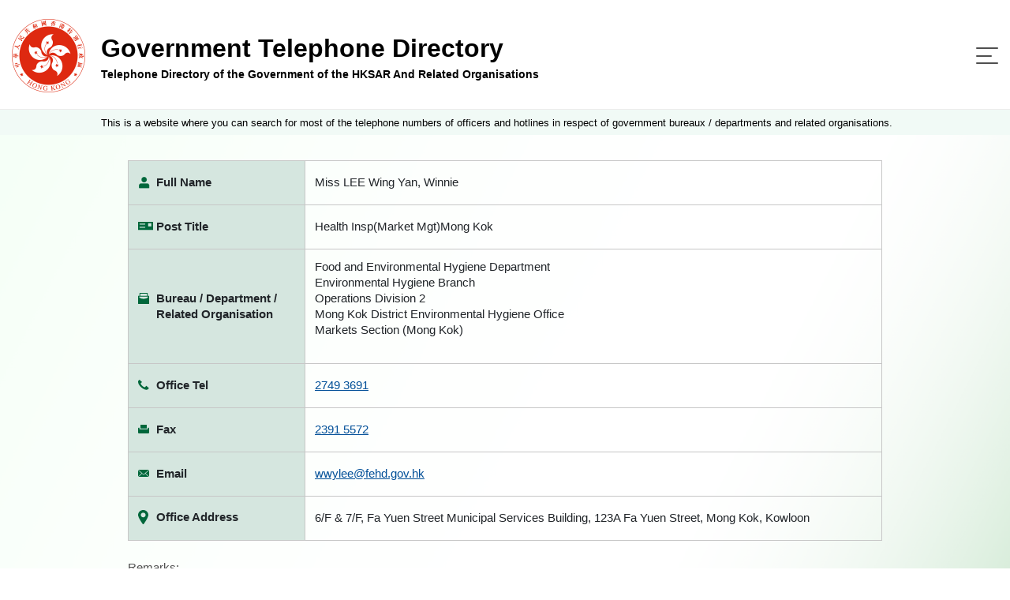

--- FILE ---
content_type: text/css
request_url: https://www.directory.gov.hk/assets/css/style.css
body_size: 8255
content:
html.fontsize-normal {
  font-size: 16px;
}
html.fontsize-larger {
  font-size: 19px;
}
html.fontsize-larger body main .content-container .container .fliter-block {
  max-width: 600px;
}
html.fontsize-larger body main .content-container .container .fulllist-block a.list-item,
html.fontsize-larger body main .content-container .container .fulllist-block .bootstrap-select .dropdown-toggle {
  max-width: 600px;
}
html.fontsize-larger body main .content-container .container .whole-list {
  max-width: 750px;
}
html.fontsize-larger body main .content-container .container .detail-block th {
  max-width: 350px;
}
html.fontsize-largest {
  font-size: 23px;
}
html.fontsize-largest body main .content-container .container .fliter-block {
  max-width: 750px;
}
html.fontsize-largest body main .content-container .container .fulllist-block a.list-item,
html.fontsize-largest body main .content-container .container .fulllist-block .bootstrap-select .dropdown-toggle {
  max-width: 750px;
}
html.fontsize-largest body main .content-container .container .whole-list {
  max-width: 900px;
}
html.fontsize-largest body main .content-container .container .detail-block th {
  max-width: 500px;
}
body {
  line-height: 1;
  color: #4f4f4f;
  font-family: Arial, sans-serif, "Apple Color Emoji", "Segoe UI Emoji", "Segoe UI Symbol", "Noto Color Emoji";
    
  -ms-word-wrap:break-word;
  word-wrap:break-word;  
}
/*
body *:focus {
  outline: none !important;  
  box-shadow: none;
}
*/
body select:focus {
  outline: none !important;  
  box-shadow: none;
}

body .fontsize-normal {
  font-size: 14px;
}
body .fontsize-larger {
  font-size: 20px;
}
body .fontsize-largest {
  font-size: 27px;
}
body .container {
  max-width: 1056px;
}
body img {
  max-width: 100%;
  height: auto;
}
body .sticky-wrapper {
  z-index: 10;
}
body .sticky-wrapper.is-sticky::before {
  content: "";
  display: inline-block;
  height: 100%;
}
body a {
  color: #024f98;
}
body .popover {
  border: none;
  box-shadow: 0 2px 5px rgba(0, 0, 0, 0.18);
}
body .popover .popover-body {
  padding: 16px 12px;
}
body header {
  padding-top: 24px;
  padding-bottom: 21px;
  background-color: #ffffff;
  border-bottom: 1px solid rgba(218, 218, 218, 0.5);
}
body header .container {
  max-width: 1440px;
}
body header .container .logo-title-block .image-block {
/*
  max-width: 93px;
  min-width: 93px;
  height: auto;
 */
  width:93px;
  height:93px;
  max-width: 93px;
  min-width: 93px;
}
body header .container .logo-title-block .image-block + * {
  padding-left: 20px;
  padding-right: 20px;
}
body header .container .title-block {
  width: 100%;
  color: #000000;
}
body header .container .title-block .title {
  font-size: 32px;
  font-weight: 700;
  line-height: 42px;
}
body header .container .title-block .title + * {
  margin-top: 4px;
}
body header .container .title-block .desc {
  font-size: 14px;
  font-weight: 700;
  line-height: 16px;
}
body header .container .navbar {
  padding: 0;
}
body header .container .navbar-light .navbar-toggler {
  border: none;
  padding: 0;
  border-radius: 0;
}
body header .container .navbar-light .navbar-toggler .navbar-toggler-icon {
  display: flex;
  flex-direction: column;
  align-items: flex-start;
  width: 28px;
  height: 21px;
  background: none;
  justify-content: space-between;
}
body header .container .navbar-light .navbar-toggler .navbar-toggler-icon .line {
  display: block;
  background-color: #4f4f4f;
  height: 2px;
  width: 100%;
  border-radius: 2px;
}
body header .container .navbar-light .navbar-toggler .navbar-toggler-icon .line:nth-of-type(2) {
  width: 70%;
}
body header .container .navbar-light .navbar-toggler .navbar-toggler-icon::before,
body header .container .navbar-light .navbar-toggler .navbar-toggler-icon::after {
  content: "";
  display: none;
  width: 100%;
  height: 2px;
  border-radius: 1px;
  background-color: transparent;
}
body header .container .navbar-light a {
  color: #00673b;
}
body header .container .navbar-light a:focus,
body header .container .navbar-light a:hover {
  color: #00673b;
}
body header .container .navbar-light .navbar-nav .nav-link {
  padding: 0;
  font-size: 17px;
  color: #00673b;
}
body header .container .navbar-light .navbar-nav .nav-link:focus,
body header .container .navbar-light .navbar-nav .nav-link:hover {
  color: #00673b;
}
body header .container .menu-block {
  align-items: flex-end;
}
body header .container .menu-block .list-inline {
  padding: 0 16px;
}
body header .container .menu-block .list-inline .list-inline-item:not(:last-child) {
  margin-right: 10px;
}
body header .container .menu-block .navbar-toggler {
  position: absolute;
  top: 25px;
  margin-top: 10px;
  right: 25px;
}
body header .container .menu-block .navbar-toggler .navbar-toggler-icon {
  width: 20px;
  height: 20px;
  border: none;
  display: block;
}
body header .container .menu-block .navbar-toggler .navbar-toggler-icon::after,
body header .container .menu-block .navbar-toggler .navbar-toggler-icon::before {
  display: block;
  width: 26px;
  border-radius: 0;
  background-color: #4f4f4f;
  margin-right: 0;
  margin-top: -2px;
}
body header .container .menu-block .navbar-toggler .navbar-toggler-icon:before {
  transform: rotate(45deg);
}
body header .container .menu-block .navbar-toggler .navbar-toggler-icon:after {
  transform: rotate(-45deg);
}
body header .container .main-menu-block .navbar-nav .nav-link {
  padding: 0 16px;
}
body header .container .main-menu-block .navbar-nav .nav-link .image-block {
  min-height: 45px;
  display: inline-flex;
  justify-content: center;
}
body header .container .main-menu-block .navbar-nav .nav-link .image-block + * {
  margin-top: 7px;
}
body header .container .main-menu-block .navbar-nav .nav-link .image-block.full-list img {
  align-self: center;
  width: 34px;
  height: 35px;
}
body header .container .main-menu-block .navbar-nav .nav-link .image-block.enquiry img {
  align-self: center;
  width: 44px;
  height: 29px;
}
body header .container .language-switch-block {
  align-self: flex-end;
  font-size: 20px;
  font-weight: 700;
}
body header .container .language-switch-block a {
  display: block;
}
body header .container .language-switch-block a:hover {
  text-decoration: none;
}
body header .container .change-fontsize-block {
  font-size: 16px;
  line-height: 16px;
  align-self: flex-end;
}
body header .container .change-fontsize-block .list-inline {
  padding-right: 0;
}
body header .container .change-fontsize-block a {
  text-transform: uppercase;
}
body header .container .change-fontsize-block a.active,
body header .container .change-fontsize-block a:hover {
  color: #ff5714;
}
body main {
  min-height: calc(100vh - 179px);
}
body main .notice-block {
  padding-top: 10px;
  padding-bottom: 8px;
  background-color: #f1faf6;
}
body main .notice-block .container {
  max-width: 1440px;
  padding-left: 128px;
  color: #000000;
  font-size: 0.813rem;
  line-height: 0.875rem;
}
body main select::-ms-expand {
  display: none;
}
body main select {
  border: none;
  background-color: transparent;
  padding: 12px 32px;
  border-radius: 11px;
  width: 100%;
  color: #212529;
  -webkit-appearance: none;
  -moz-appearance: none;
  -ms-appearance: none;
  -o-appearance: none;
  appearance: none;
  background: transparent url("../img/icon-arrow-down-777777.svg") no-repeat 95% center;
}
body main .bootstrap-select .dropdown-toggle {
  color: #212529;
  background-color: transparent;
  border: none;
  padding: 12px 32px;
  border-radius: 11px;
}
body main .bootstrap-select .dropdown-toggle::after {
  border: none;
  margin-left: 10px;
  vertical-align: top;
  width: 9px;
  height: 5px;
  background: transparent url("../img/icon-arrow-down-777777.svg") no-repeat center center;
}
body main .bootstrap-select .dropdown-toggle:focus,
body main .bootstrap-select > select.mobile-device:focus + .dropdown-toggle {
  outline: none !important;
  box-shadow: none;
}
body main .bootstrap-select .dropdown-toggle:not(:disabled):not(.disabled).active,
body main .bootstrap-select .dropdown-toggle:not(:disabled):not(.disabled):active,
body main .bootstrap-select.show > .btn-light.dropdown-toggle {
  background-color: transparent;
  border-color: #d3d9df;
}
body main .bootstrap-select > .dropdown-toggle.bs-placeholder,
body main .bootstrap-select > .dropdown-toggle.bs-placeholder:active,
body main .bootstrap-select > .dropdown-toggle.bs-placeholder:focus,
body main .bootstrap-select > .dropdown-toggle.bs-placeholder:hover {
  color: #4f4f4f;
}
body main .bootstrap-select .dropdown-menu {
  border-radius: 8px;
  box-shadow: 0 2px 4px rgba(0, 0, 0, 0.09);
  background-color: #ffffff;
  border: none;
  padding: 0;
  color: #212529;
  overflow: hidden;
}
body main .bootstrap-select .dropdown-menu .inner {
  overflow-y: auto;
}
body main .bootstrap-select .dropdown-menu .dropdown-item {
  padding: 22px 16px;
  color: #000000;
  font-size: 0.875rem;
  line-height: 1rem;
  display: block;
  width: 100%;
  clear: both;
}
body main .bootstrap-select .dropdown-menu .dropdown-item.active,
body main .bootstrap-select .dropdown-menu .dropdown-item:active,
body main .bootstrap-select .dropdown-menu .dropdown-item:focus,
body main .bootstrap-select .dropdown-menu .dropdown-item:hover {
  background-color: rgba(0, 103, 59, 0.16);
}
body main .bootstrap-select .dropdown-menu li {
  position: relative;
}
body main .bootstrap-select .dropdown-menu li a {
  height: 100%;
}
body main .bootstrap-select .dropdown-menu li + li:before {
  content: "";
  display: block;
  position: absolute;
  width: 100%;
  height: 1px;
  background-color: #ededed;
}
body main .bootstrap-select .dropdown-menu[x-placement="bottom-start"] {
  margin-top: -12px;
}
body main .bootstrap-select .dropdown-menu[x-placement="top-start"] {
  margin-bottom: -12px;
}
body main .bootstrap-select .dropdown-menu ::-webkit-scrollbar {
  width: 5px;
  height: 1px;
  background-color: transparent;
}
body main .bootstrap-select .dropdown-menu ::-webkit-scrollbar-track {
  border-radius: 30px;
  background-color: #ededed;
  margin-top: 11px;
  margin-bottom: 11px;
}
body main .bootstrap-select .dropdown-menu ::-webkit-scrollbar-track-piece:start {
  background: transparent;
}
body main .bootstrap-select .dropdown-menu ::-webkit-scrollbar-track-piece:end {
  background: transparent;
}
body main .bootstrap-select .dropdown-menu ::-webkit-scrollbar-thumb {
  border-radius: 30px;
  scroll-padding-top: 10px;
  scroll-padding-bottom: 10px;
  background-color: #777777;
  height: 1px;
}
body main .bootstrap-select.show .dropdown-toggle::after {
  background-image: url("../img/icon-arrow-down-ff5714.svg");
}
body main .btn.btn-style-1,
body main .btn.btn-style-2,
body main .btn.btn-style-3,
body main .btn.btn-style-4,
body main .btn.btn-style-5 {
  min-width: 104px;
  padding: 6px 15px;
  border-radius: 25px;
  color: #ffffff;
  font-size: 0.875rem;
  font-weight: 700;
  line-height: 1.715em;
  display: inline-flex;
  justify-content: center;
  align-items: center;
}
body main .btn.btn-style-1::before,
body main .btn.btn-style-2::before,
body main .btn.btn-style-3::before,
body main .btn.btn-style-4::before,
body main .btn.btn-style-5::before {
  content: "";
  display: block;
  width: 15px;
  height: 15px;
  margin-right: 10px;
  background-position-x: center;
  background-position-y: center;
  background-repeat: no-repeat;
  background-color: transparent;
}
body main .btn.btn-style-1 + .btn,
body main .btn.btn-style-2 + .btn,
body main .btn.btn-style-3 + .btn,
body main .btn.btn-style-4 + .btn,
body main .btn.btn-style-5 + .btn {
  margin-left: 12px;
}
body main .btn.btn-style-1:hover,
body main .btn.btn-style-2:hover,
body main .btn.btn-style-3:hover,
body main .btn.btn-style-4:hover,
body main .btn.btn-style-5:hover {
  -webkit-animation-duration: 0.6s;
  animation-duration: 0.6s;
}
body main .btn.btn-style-1:hover::before,
body main .btn.btn-style-2:hover::before,
body main .btn.btn-style-3:hover::before,
body main .btn.btn-style-4:hover::before,
body main .btn.btn-style-5:hover::before {
  -webkit-animation-duration: 0.6s;
  animation-duration: 0.6s;
}
body main .btn.btn-style-1.no-icon:before,
body main .btn.btn-style-2.no-icon:before,
body main .btn.btn-style-3.no-icon:before,
body main .btn.btn-style-4.no-icon:before,
body main .btn.btn-style-5.no-icon:before {
  content: none;
  background-image: none;
}
body main .btn.btn-style-1 {
  background-color: #ff5714;
  border-color: #ff5714;
}
body main .btn.btn-style-1::before {
  background-image: url(../img/icon-btn-submit-ffffff.svg);
}
body main .btn.btn-style-1:hover {
  -webkit-animation-name: buttonHover1;
  animation-name: buttonHover1;
}
body main .btn.btn-style-1:hover::before {
  -webkit-animation-name: buttonIconHover1;
  animation-name: buttonIconHover1;
}
body main .btn.btn-style-2 {
  background-color: #777777;
  border-color: #777777;
}
body main .btn.btn-style-2::before {
  background-image: url(../img/icon-btn-reset-ffffff.svg);
}
body main .btn.btn-style-2:hover {
  -webkit-animation-name: buttonHover2;
  animation-name: buttonHover2;
}
body main .btn.btn-style-2:hover::before {
  -webkit-animation-name: buttonIconHover2;
  animation-name: buttonIconHover2;
}
body main .btn.btn-style-3 {
  background-color: #777777;
  border-color: #777777;
}
body main .btn.btn-style-3::before {
  background-image: url(../img/icon-btn-more-ffffff.svg);
}
body main .btn.btn-style-3:hover {
  -webkit-animation-name: buttonHover2;
  animation-name: buttonHover2;
}
body main .btn.btn-style-3:hover::before {
  -webkit-animation-name: buttonIconHover3;
  animation-name: buttonIconHover3;
}
body main .btn.btn-style-4 {
  background-color: #20293c;
  border-color: #20293c;
}
body main .btn.btn-style-4::before {
  background-image: url(../img/icon-btn-back-ffffff.svg);
}
body main .btn.btn-style-4:hover {
  -webkit-animation-name: buttonHover2;
  animation-name: buttonHover2;
}
body main .btn.btn-style-4:hover::before {
  -webkit-animation-name: buttonIconHover4;
  animation-name: buttonIconHover4;
}
body main .btn.btn-style-5 {
  background-color: #777777;
  border-color: #777777;
}
body main .btn.btn-style-5::before {
  transform: rotate(-90deg);
  background-image: url(../img/icon-btn-back-ffffff.svg);
}
body main .btn.btn-style-5:hover {
  -webkit-animation-name: buttonHover2;
  animation-name: buttonHover2;
}
body main .btn.btn-style-5:hover::before {
  -webkit-animation-name: buttonIconHover4;
  animation-name: buttonIconHover4;
}
body main a.icon {
  display: inline-flex;
  color: #000000;
  font-size: 0.938rem;
  line-height: 1.6em;
}
body main a.icon:before,
body main a.icon:after {
  content: "";
  width: 20px;
  height: 20px;
  display: none;
  background-position-x: center;
  background-position-y: center;
  background-size: contain;
  background-repeat: no-repeat;
  background-color: transparent;
}
body main a.icon:before {
  margin-right: 8px;
}
body main a.icon:after {
  margin-left: 8px;
}
body main a.icon.icon-prefix:before {
  display: block;
}
body main a.icon.icon-prefix.icon-circle-arrow-next:before {
  background-image: url(../img/icon-circle-arrow-next.svg);
}
body main a.icon.icon-suffix:after {
  display: block;
}
body main a.icon.icon-suffix.icon-circle-arrow-next:after {
  background-image: url(../img/icon-circle-arrow-next.svg);
}
body main a.icon:hover {
  text-decoration: none;
}
body main .warrning {
  font-style: italic;
  color: #ff5714;
}
body main .form-block {
  padding-top: 18px;
  padding-bottom: 12px;
}
body main .form-block.searched {
  margin-bottom: 23px;
  padding-bottom: 23px;
  border-bottom: 1px solid #b8b8b8;
}
body main .form-block.advance .filter-option-inner {
  min-width: 80px;
}
body main .form-block .abbreviations {
  margin-top: -28px;
  margin-bottom: 28px;
  margin-left: 27px;
}
body main .form-block .autocomplete {
  background-color: white;
  width: 100%;
  margin-top: -32px;
  height: 200px;
  overflow: scroll;
  display: none;
  position: absolute;
  z-index: 2;
  padding: 0;
  list-style: none;
  border-radius: 11px;
  box-shadow: 0 2px 4px rgba(0, 0, 0, 0.09);
}
body main .form-block .autocomplete:focus {
  outline: none;
  appearance: none;
}
body main .form-block .autocomplete::-webkit-scrollbar {
  width: 5px;
  height: 1px;
  background-color: transparent;
}
body main .form-block .autocomplete::-webkit-scrollbar-track {
  border-radius: 30px;
  background-color: #ededed;
  margin-top: 11px;
  margin-bottom: 11px;
}
body main .form-block .autocomplete::-webkit-scrollbar-track-piece:start {
  background: transparent;
}
body main .form-block .autocomplete::-webkit-scrollbar-track-piece:end {
  background: transparent;
}
body main .form-block .autocomplete::-webkit-scrollbar-thumb {
  border-radius: 30px;
  scroll-padding-top: 10px;
  scroll-padding-bottom: 10px;
  background-color: #777777;
  height: 1px;
}
body main .form-block .autocomplete.show,
body main .form-block .autocomplete:hover {
  display: block;
}
body main .form-block .autocomplete li {
  padding: 22px 16px;
  font-size: 0.875rem;
}
body main .form-block .autocomplete li:hover {
  cursor: pointer;
  background-color: #d5e6df;
}
body main .form-block fieldset.form-group {
  margin-bottom: 32px;
  border-radius: 12px;
  border: 1px solid #dadada;
  min-inline-size: min-content;
  margin-inline-start: 1px;
  margin-inline-end: 1px;
  padding: 0;
  background-color: #ffffff;
}
body main .form-block fieldset.form-group legend {
  padding-inline-start: 4px;
  padding-inline-end: 4px;
  margin-bottom: 1px;
  width: auto;
  font-size: 1rem;
  margin-left: 27px;
  margin-right: 27px;
  z-index: 1;
}
body main .form-block fieldset.form-group legend label {
  margin-bottom: 0;
  color: #4f4f4f;
  line-height: 1.5em;
}
body main .form-block fieldset.form-group legend.icon {
  position: relative;
}
body main .form-block fieldset.form-group legend.icon label {
  margin-left: 28px;
}
body main .form-block fieldset.form-group legend.icon:before {
  position: absolute;
  top: 0;
  left: 4px;
  content: "";
  min-width: 20px;
  height: 14px;
  display: block;
  background-position-x: left;
  background-position-y: center;
  background-size: auto;
  background-repeat: no-repeat;
  background-color: transparent;
  transform: translateY(25%);
}
body main .form-block fieldset.form-group legend.icon.icon-bureau:before {
  background-image: url(../img/icon-bureau-4f4f4f.svg);
}
body main .form-block fieldset.form-group legend.icon.icon-people:before {
  background-image: url(../img/icon-people-4f4f4f.svg);
}
body main .form-block fieldset.form-group legend.icon.icon-surname:before {
  background-image: url(../img/icon-surname-4f4f4f.svg);
}
body main .form-block fieldset.form-group legend.icon.icon-given-name:before {
  background-image: url(../img/icon-given-name-4f4f4f.svg);
}
body main .form-block fieldset.form-group legend.icon.icon-nature:before {
  background-image: url(../img/icon-post-title-4f4f4f.svg);
}
body main .form-block fieldset.form-group legend.icon.icon-title:before {
  background-image: url(../img/icon-title-4f4f4f.svg);
}
body main .form-block fieldset.form-group legend.icon.icon-post-title:before {
  background-image: url(../img/icon-post-title-4f4f4f.svg);
}
body main .form-block fieldset.form-group legend.icon.icon-tel:before {
  background-image: url(../img/icon-tel-4f4f4f.svg);
}
body main .form-block fieldset.form-group legend.icon.icon-fax:before {
  background-image: url(../img/icon-fax-4f4f4f.svg);
}
body main .form-block fieldset.form-group legend.icon.icon-email:before {
  background-image: url(../img/icon-email-4f4f4f.svg);
}
body main .form-block fieldset.form-group legend.icon.icon-setting:before {
  background-image: url(../img/icon-setting-4f4f4f.svg);
}
body main .form-block fieldset.form-group legend + * {
  margin-top: -11px;
  border-radius: 12px;
  color: #4f4f4f;
}
body main .form-block fieldset.form-group .form-control {
  padding: 12px 32px;
  border: none;
  height: auto;
}
body main .form-block fieldset.form-group .form-control:focus {
  box-shadow: none;
  z-index: 0;
}
body main .form-block fieldset.form-group .bootstrap-select:not([class*="col-"]):not([class*="form-control"]):not(.input-group-btn) {
  width: 100%;
}
body main .form-block fieldset.form-group.focus {
  border-color: #ff5714;
}
body main .form-block fieldset.form-group.focus legend label {
  color: #ff5714;
}
body main .form-block fieldset.form-group.focus legend.icon.icon-bureau:before {
  background-image: url(../img/icon-bureau-ff5714.svg);
}
body main .form-block fieldset.form-group.focus legend.icon.icon-nature:before {
  background-image: url(../img/icon-post-title-ff5714.svg);
}
body main .form-block fieldset.form-group.focus legend.icon.icon-people:before {
  background-image: url(../img/icon-people-ff5714.svg);
}
body main .form-block fieldset.form-group.focus legend.icon.icon-surname:before {
  background-image: url(../img/icon-surname-ff5714.svg);
}
body main .form-block fieldset.form-group.focus legend.icon.icon-given-name:before {
  background-image: url(../img/icon-given-name-ff5714.svg);
}
body main .form-block fieldset.form-group.focus legend.icon.icon-title:before {
  background-image: url(../img/icon-title-ff5714.svg);
}
body main .form-block fieldset.form-group.focus legend.icon.icon-post-title:before {
  background-image: url(../img/icon-post-title-ff5714.svg);
}
body main .form-block fieldset.form-group.focus legend.icon.icon-tel:before {
  background-image: url(../img/icon-tel-ff5714.svg);
}
body main .form-block fieldset.form-group.focus legend.icon.icon-fax:before {
  background-image: url(../img/icon-fax-ff5714.svg);
}
body main .form-block fieldset.form-group.focus legend.icon.icon-email:before {
  background-image: url(../img/icon-email-ff5714.svg);
}
body main .form-block fieldset.form-group.focus legend.icon.icon-setting:before {
  background-image: url(../img/icon-setting-ff5714.svg);
}
body main .form-block fieldset.form-group.focus .input-group .input-group-prepend {
  border-right-color: #ff5714;
}
body main .form-block fieldset.form-group .input-group .input-group-prepend {
  border-right: 1px solid #dadada;
  margin-right: 0;
  color: #4f4f4f;
}
body main .form-block fieldset.form-group .input-group .input-group-prepend > .bootstrap-select {
  width: 170px;
}
body main .form-block fieldset.form-group .input-group .input-group-prepend > .bootstrap-select > .dropdown-menu {
  min-width: auto;
  width: calc(100% - 20px);
  margin-left: 10px;
}
body main .form-block fieldset.form-group .input-group .input-group-prepend > .bootstrap-select > .dropdown-menu[x-placement="bottom-start"] {
  margin-top: -40px;
}
body main .form-block fieldset.form-group .input-group .input-group-prepend > .bootstrap-select > .dropdown-menu[x-placement="top-start"] {
  margin-bottom: -40px;
}
body main .form-block fieldset.form-group .input-group .input-group-prepend + * {
  border-top-right-radius: 12px;
  border-bottom-right-radius: 12px;
}
body main .form-block .warrning {
  margin-top: -20px;
}
body main .certifications.index {
  align-items: center;
  flex-wrap: wrap;
}
@media (min-width: 767px) {
  body main .certifications.index {
    width: 80%;
  }
}
@media (min-width: 1000px) {
  body main .certifications.index {
    width: 100%;
    flex-wrap: nowrap;
  }
}
body main .certifications.index a {
  width: 100%;
  flex: 1 1 27%;
  display: flex;
  margin-left: 10px;
  margin-top: 10px;
  max-height: 70px;
}
body main .certifications.index a:nth-of-type(3n + 1) {
  margin-left: 0;
}
body main .certifications.index a:nth-of-type(-n + 3) {
  margin-top: 0;
}
@media (min-width: 1000px) {
  body main .certifications.index a {
    margin-top: 0;
    flex: 1 1 auto;
  }
  body main .certifications.index a:not(:first-child) {
    margin-left: 20px;
  }
}
body main .certifications.index a img {
  margin: auto;
  width: 100%;
  max-width: 100px;
}
@media (min-width: 1000px) {
  body main .certifications.index a img {
    width: auto;
    max-width: 140px;
  }
}
body main .certifications {
  margin-top: 20px;
}
body main .certifications a:not(:first-child) {
  margin-left: 20px;
}
body main .certifications-swiper {
  margin-top: 20px;
  z-index: 0;
  -webkit-transform: translate3d(0, 0, -1px);
}
body main .table-container {
  width: 100%;
  max-width: 100%;
}
@media (min-width: 1400px) {
  body main .full-list-title-container {
    min-width: 1150px;
  }
}
body main .last-updated-block p {
  margin: 0.5rem 0;
}
body main .breadcumbs {
  list-style-type: none;
  padding: 0; 
}

body main .breadcumbs li:nth-child(n+2){
  text-indent: -16px; 
  margin-left: 16px;
}

body main .breadcumbs li a {
  text-decoration: none;
  color: black;
}
body main .breadcumbs li a:hover {
  text-decoration: underline;
  color: #00673b;
}
body main .breadcumbs li::before {
  content: '';   
  background-image: url(../img/icon-breadcrumb.svg);
  background-size: contain;
  min-width: 12px;
  min-height: 12px;
  margin-right: 4px;
  
  display: inline-block;
  background-repeat: no-repeat;
}
body main .breadcumbs li:nth-child(1):before {
  content: none;
}
body main .breadcumbs li:nth-child(2) {
  padding-left: 1rem;
}
body main .breadcumbs li:nth-child(3) {
  padding-left: 2rem;
}
body main .breadcumbs li:nth-child(4) {
  padding-left: 3rem;
}
body main .breadcumbs li:nth-child(5) {
  padding-left: 4rem;
}
body main .breadcumbs li:nth-child(6) {
  padding-left: 5rem;
}
body main .breadcumbs li:nth-child(7) {
  padding-left: 6rem;
}
body main .breadcumbs li:nth-child(8) {
  padding-left: 7rem;
}
body main .breadcumbs li:last-child {
  color: #00673b;
  font-weight: 700;
  pointer-events: none;
}
body main .detail-office-table {
  background-color: white;
  margin-bottom: 2rem;
  margin-top: 1rem;
}
body main .detail-office-table td a {
  text-decoration: underline;
  color: #024f98;
}
body main .detail-office-table .table-image {
  min-width: 23px;
  min-height: 21px;
}
body main .detail-office-table .expand-hidden-info {
  display: none;
}
body main .detail-office-table td {
  padding: 15px;
  border: 1px solid #f8e6df;
}
body main .detail-office-table td:first-of-type {
  width: 25%;
  margin-left: 0;
  font-weight: 700;
  background-color: #d5e6df;
}
body main .detail-office-table td img {
  vertical-align: revert;
  margin-right: 6px;
}
body main .content-container {
  background: transparent url("../img/bg-content.png") repeat-y center top;
  background-size: cover;
  min-height: calc(100vh - 215px);
}
body main .content-container .container {
  max-width: 1056px;
  padding-top: 32px;
  padding-bottom: 50px;
  font-size: 0.9375rem;
  line-height: 1.286rem;
}
body main .content-container .container .page-title {
  color: #00673b;
  font-weight: 700;
}
body main .content-container .container .page-title.advance {
  line-height: 1.2rem;
  margin-bottom: 0;
}
body main .content-container .container .page-title .small-text {
  font-size: 0.8rem;
  font-weight: 500;
}
body main .content-container .container .button-block {
  margin: 40px 0;
}
body main .content-container .container .button-block a {
  text-decoration: none;
}
body main .content-container .container .button-block a:hover {
  text-decoration: none;
}
body main .content-container .container .button-block a + .btn {
  margin-left: 12px;
}
body main .content-container .container .fliter-block .button-block {
  margin: 0;
}
body main .content-container .container.notice {
  font-size: 1rem;
  line-height: 1.6rem;
}
body main .content-container .container.notice .content-block h5 {
  margin-top: 1rem;
  color: #00673b;
  font-size: 1rem;
  font-weight: 700;
}
body main .content-container .container.notice .content-block ul {
  list-style: none;
}
body main .content-container .container.notice .content-block li {
  font-style: italic;
}
body main .content-container .container.notice .content-block .tips,
body main .content-container .container.notice .content-block .example {
  list-style: decimal;
}
body main .content-container .container.notice .content-block .no-indent {
  padding-left: 0;
}
body main .content-container .container.notice .content-block p + ul {
  margin-top: -0.7rem;
}
body main .content-container .container.notice .example {
  font-style: italic;
}
body main .content-container .container.notice .example p {
  margin-bottom: 0.4rem;
}
body main .content-container .container.notice .example p:last-of-type {
  margin-bottom: 1rem;
}
body main .content-container .container.notice .page-title-block:not(:nth-child(1)) {
  margin-top: 2rem;
}
body main .content-container .container.notice .copyright {
  list-style: decimal;
}
body main .content-container .container.notice .copyright li {
  /*margin-bottom: 0.5rem;*/
	margin-top: 1rem;
}
body main .content-container .container.notice .copyright ul {
  list-style: lower-alpha; 
  margin-top: 1rem;
}
body main .content-container .container.notice .copyright ul li {
  /*margin-bottom: 0;*/
    
}
body main .content-container .container.notice .copyright ul ul {
  list-style: lower-roman;  
}
body main .content-container .container.notice .toc {
  margin: 1rem 0 2rem 1rem;
}
@media (max-width: 767px) {
  body main .content-container .container.notice .table {
    margin: 2rem 0;
  }
}
body main .content-container .container.notice .table th {
  background-color: #d5e6df;
  border: 1px solid #c7c7c7;
}
@media (max-width: 767px) {
  body main .content-container .container.notice .table th {
    padding: 0.3rem;
    width: auto;
  }
  body main .content-container .container.notice .table th div {
    width: max-content;
  }
}
body main .content-container .container.notice .table td {
  font-size: 0.9rem;
  padding: 0.5rem;
  border: 1px solid #c7c7c7;
}
body main .content-container .container.notice .col-lg-6,
body main .content-container .container.notice .col-12 {
  position: initial;
}
body main .content-container .container.notice .detail-table {
  margin-top: 0;
  width: auto;
  max-width: 80%;
}
body main .content-container .container.notice .detail-table tr td:first-of-type {
  background-color: #d5e6df;
  font-weight: 700;
  width: 200px;
}
@media (max-width: 991px) {
  body main .content-container .container.notice .detail-table {
    width: 100%;
    max-width: none;
  }
  body main .content-container .container.notice .detail-table tr {
    width: 100%;
  }
  body main .content-container .container.notice .detail-table th {
    padding: 0.5rem;
  }
  body main .content-container .container.notice .detail-table th label {
    margin-bottom: 0;
  }
}
body main .content-container .container.notice .abbreviations-table-container {
  display: flex;
  flex-wrap: wrap;
}
@media (max-width: 991px) {
  body main .content-container .container.notice .abbreviations-table-container {
    margin: 1rem 0;
  }
}
@media (min-width: 1400px) {
  body main .content-container .container.notice .abbreviations-table-container .table.abbreviations-table {
    max-width: none;
  }
}
@media (max-width: 991px) {
  body main .content-container .container.notice .abbreviations-table-container .table.abbreviations-table {
    margin: 0;
  }
}
body main .content-container .container.notice .abbreviations-table-container .table.abbreviations-table .short {
  width: 120px;
  background-color: #d5e6df;
  font-weight: 700;
}
body main .content-container .container.notice .abbreviations-table-container .table.abbreviations-table td {
  padding: 0.5rem;
  font-size: 0.9rem;
}
body main .content-container .container.notice .abbreviations-table-container .table.abbreviations-table.title {
  margin: 0;
}
body main .content-container .container.notice .abbreviations-table-container .table.abbreviations-table.title tr {
  display: flex;
  margin-bottom: -1px;
  margin-left: 15px;
}
@media (max-width: 991px) {
  body main .content-container .container.notice .abbreviations-table-container .table.abbreviations-table.title tr {
    margin: 0;
    flex-direction: column;
  }
}
body main .content-container .container.notice .abbreviations-table-container .table.abbreviations-table.title td {
  margin-left: -1px;
  background-color: #d5e6df;
  font-weight: 700;
  flex: 1;
  max-width: 350px;
}
@media (max-width: 991px) {
  body main .content-container .container.notice .abbreviations-table-container .table.abbreviations-table.title td {
    margin-left: 0;
    margin-bottom: -1px;
    max-width: none;
  }
}
body main .content-container .container.notice .abbreviations-table-container .table.abbreviations-table.title .pos {
  max-width: none;
  font-weight: 500;
}
body main .content-container .container.notice .abbreviations-table-container .table.abbreviations-table.title .empty {
  background-color: transparent;
  border: none;
  max-width: none;
}
body main .content-container .container.notice .abbreviations-table-container .table.abbreviations-table.title .dept,
body main .content-container .container.notice .abbreviations-table-container .table.abbreviations-table.title .category {
  color: #00673b;
  background-color: transparent;
  border: none;
  padding: 0;
  max-width: none;
  margin-top: 0.5rem;
  margin-bottom: 0.5rem;
}
body main .content-container .container.notice .abbreviations-table-container .table.abbreviations-table.title .category {
  margin-left: -15px;
}
@media (max-width: 991px) {
  body main .content-container .container.notice .abbreviations-table-container .table.abbreviations-table.title .category {
    margin: 0;
    padding-top: 0.5rem;
  }
}
body main .content-container .container.notice .abbreviations-table-container .table.abbreviations-table.title .dept {
  margin-left: -7px;
}
@media (max-width: 991px) {
  body main .content-container .container.notice .abbreviations-table-container .table.abbreviations-table.title .dept {
    margin: 0;
    padding-top: 0.5rem;
  }
}
body main .content-container .container.notice .abbreviations-table-container .table.abbreviations-table.title .pos {
  background-color: transparent;
}
body main .content-container .container.notice .abbreviations-table-container.ie-table-general {
  display: block !important;
}
@media (min-width: 992px) {
  body main .content-container .container.notice .abbreviations-table-container.ie-table-general {
    display: flex !important;
  }
}
body main .content-container .container.notice .abbreviations-table-container .abbreviations-table.ie-table-title tr {
  display: table-row !important;
}
body main .content-container .container.notice .abbreviations-table-container .abbreviations-table.ie-table-title .dept {
  padding-top: 10px !important;
  padding-bottom: 5px !important;
}
body main .content-container .container .page-title-block .image-block {
  padding-right: 16px;
}
body main .content-container .container .fliter-block {
  max-width: 540px;
}
body main .content-container .container .fliter-block .page-title-block + * {
  margin-top: 18px;
}
body main .content-container .container .fliter-block .hints {
  display: flex;
  align-items: center;
  margin-top: -18px;
  margin-bottom: 26px;
  color: #777777;
}
body main .content-container .container .fliter-block .hints::before {
  content: "";
  display: block;
  min-width: 14px;
  min-height: 14px;
  margin-right: 12px;
  background: transparent url("../img/icon-info-777.svg") no-repeat center center;
}
body main .content-container .container .fliter-block + * {
  margin-top: 12px;
}
body main .content-container .container .result-block {
  max-width: 540px;
}
body main .content-container .container .result-block .header a:focus {
  outline: none;
}
body main .content-container .container .result-block .page-title-block + * {
  margin-top: 18px;
}
body main .content-container .container .important-notice-block {
  padding-top: 23px;
  color: #4f4f4f;
}
body main .content-container .container .important-notice-block a {
  text-decoration: underline;
}
body main .content-container .container .important-notice-block .block-title {
  text-decoration: underline;
}
body main .content-container .container .important-notice-block .block-title + * {
  margin-top: 1rem;
}
@media (max-width: 1100px) {
  body main .content-container .container .swiper-container {
    padding: 0 40px;
  }
  body main .content-container .container .swiper-container .swiper-button-next {
    width: 35px;
    height: 35px;
    right: 0;
  }
  body main .content-container .container .swiper-container .swiper-button-prev {
    width: 35px;
    height: 35px;
    left: 0;
  }
}
body main .content-container .container .extra-link-block .swiper-wrapper .swiper-slide {
  height: auto;
  width: auto;
  display: flex;
  align-items: center;
}
body footer {
  padding-top: 13px;
  padding-bottom: 13px;
  background-color: #4f4f4f;
  color: #ffffff;
}
body footer * {
  font-size: 0.75rem;
  line-height: 0.875rem;
}
body footer a {
  color: #ffffff;
}
body footer a:hover {
  color: #ffffff;
}
body footer .footer-left-block + * {
  margin-left: 36px;
}
body footer .footer-menu-block .list-inline-item:not(:last-child) {
  margin-right: 20px;
}
body .btn-scroll-container {
  position: relative;
  overflow: hidden;
}
body .btn-scroll-container .btn-scroll-top {
  height: 38px;
  width: 38px;
  border-radius: 100%;
  background-color: #777777;
  background-image: url(../img/icon-arrow.svg);
  background-size: 10px 13px;
  background-position: center;
  background-repeat: no-repeat;
  cursor: pointer;
  position: absolute;
  top: -70px;
  right: 50px;
  z-index: 1;
  transition: all 0.3s ease-in-out;
  transform: rotate(270deg);
}
body .btn-scroll-container .btn-scroll-top:hover {
  transform: rotate(270deg) translateX(20px);
}
body .btn-scroll-container .btn-scroll-top.float {
  position: fixed;
  bottom: 20px;
  top: auto;
}
@media (min-width: 1400px) {
  .flex-xx-column {
    flex-direction: column !important;
  }
  .navbar-expand-custom {
    flex-direction: row;
    flex-wrap: nowrap;
    justify-content: flex-start;
  }
  .navbar-expand-custom .navbar-nav {
    flex-direction: row;
  }
  .navbar-expand-custom .navbar-nav .nav-link {
    padding-right: 0.5rem;
    padding-left: 0.5rem;
  }
  .navbar-expand-custom .navbar-collapse {
    display: flex !important;
  }
  .navbar-expand-custom .navbar-toggler {
    display: none;
  }
}
@media (max-width: 1399px) {
  body header .container .menu-block {
    box-shadow: 0 8px 12px 0 rgba(0, 0, 0, 0.05);
    -webkit-box-shadow: 0 8px 12px 0 rgba(0, 0, 0, 0.05);
    -ms-box-shadow: 0 8px 12px 0 rgba(0, 0, 0, 0.05);
    -webkit-transform: translate3d(0, 0, 1px);
    z-index: 10;
    position: fixed;
    top: 0;
    bottom: 0;
    right: 0;
    height: 100% !important;
    background-color: #ffffff;
    width: 50%;
    opacity: 1;
    margin-right: -100%;
    transition: margin-right 0.3s ease;
    padding: 50px 25px;
  }
  body header .container .menu-block.collapsing {
    position: fixed;
    height: 100%;
    overflow: hidden;
    transition: none;
  }
  body header .container .menu-block.show {
    margin-right: 0;
  }
  body header .container .menu-block .language-switch-block {
    margin-left: -16px;
  }
  body header .container .menu-block div + .main-menu-block {
    margin-top: 30px;
  }
  body header .container .menu-block div.main-menu-block .navbar-nav .nav-item .nav-link {
    padding: 0;
    font-size: 1.25em;
    font-weight: 700;
    align-items: center;
  }
  body header .container .menu-block div.main-menu-block .navbar-nav .nav-item .nav-link .image-block {
    max-width: 48px;
    width: 100%;
    justify-content: flex-start;
  }
  body header .container .menu-block div.main-menu-block .navbar-nav .nav-item .nav-link .image-block + * {
    margin-top: 0;
  }
  body header .container .menu-block div.main-menu-block .navbar-nav .nav-item + * {
    margin-top: 10px;
  }
}
@media (min-width: 1400px) {
  .d-xx-none {
    display: none !important;
  }
}
@media (max-width: 1399px) {
  main .container {
    padding-left: 50px;
    padding-right: 50px;
  }
  .menu-tab-block {
    padding: 0;
    font-size: 1.25em;
    font-weight: 700;
    align-items: center;
    margin-top: 20px;
  }
  .menu-tab-block .image-block {
    min-height: 45px;
    display: inline-flex;
    justify-content: center;
    max-width: 48px;
    width: 100%;
    justify-content: flex-start;
  }
  .menu-tab-block .image-block + * {
    margin-top: 7px;
  }
  .menu-tab-block .list-inline a {
    color: #00673b;
    width: 100%;
    display: flex;
    align-items: center;
  }
  .menu-tab-block .list-inline .list-inline-item:not(:last-child) {
    margin-right: 16px;
  }
  .menu-tab-block .list-inline .list-inline-item:not(:last-child) img {
    max-width: 36px;
    max-height: 30px;
  }
  .menu-tab-block + * {
    margin-top: 12px;
  }
}
@media (max-width: 767px) {
  body .container {
    padding-right: 20px;
    padding-left: 20px;
  }
  body header .container .logo-title-block .image-block {
  /*
    max-width: 50px;
    min-width: 50px;
  */
	width:50px;
	height:50px;
	max-width: 50px;
	min-width: 50px;  
  }
  body header .container .logo-title-block .image-block + * {
    padding-left: 13px;
    padding-right: 13px;
  }
  body header .container .menu-block {
    width: 100%;
  }
  body main .notice-block .container {
    padding-left: 20px;
  }
  body main .content-container .container {
    padding-top: 32px;
    padding-bottom: 50px;
  }
  body main .content-container .container .form-block + * {
    margin-top: 16px;
  }
  body main .content-container .container .fliter-block {
    margin-bottom: 18px;
  }
  body main .content-container .container .important-notice-block + * {
    margin-top: 40px;
  }
  body main .content-container .container .extra-link-block .swiper-wrapper .swiper-slide {
    justify-content: center;
  }
  body main .form-block fieldset.form-group .dropdown-menu {
    width: 100%;
  }
  body main .form-block fieldset.form-group .bootstrap-select > .dropdown-toggle,
  body main .form-block fieldset.form-group .dropdown-item {
    white-space: normal;
  }
  body main .form-block fieldset.form-group legend {
    flex-wrap: nowrap;
    margin-left: 17px;
    margin-right: 5px;
  }
  body main .form-block fieldset.form-group legend + * {
    margin-top: -9px;
  }
  body footer {
    padding-top: 24px;
    padding-bottom: 24px;
  }
  body footer * {
    font-size: 0.688rem;
    line-height: 0.813rem;
  }
  body footer .footer-left-block {
    flex-wrap: wrap;
  }
  body footer .footer-left-block > div {
    margin-bottom: 9px;
  }
  body footer .footer-left-block + * {
    margin-left: 0;
  }
  body footer .footer-menu-block .list-inline-item:not(:last-child) {
    margin-right: 0;
  }
  body footer .footer-menu-block .list-inline-item:not(:last-child):after {
    content: "|";
    display: inline-block;
    margin: 0 4px;
  }
  body footer .footer-menu-block + *:before {
    content: "|";
    display: inline-block;
    margin: 0 4px;
  }
}
@media (max-width: 375px) {
  body header .container .logo-title-block .image-block + * {
    max-width: 200px;
  }
}
@media (max-width: 380px) {
  body main .container {
    padding-left: 20px;
  }
  body main .form-block fieldset.form-group legend {
    margin-left: 7px;
    margin-right: 2px;
  }
  body main .form-block fieldset.form-group legend label {
    font-size: 12px;
  }
}
@keyframes buttonHover1 {
  50% {
    background-color: transparent;
    color: #ff5714;
  }
  100% {
    background-color: #ff5714;
    color: #ffffff;
  }
}
@keyframes buttonIconHover1 {
  50% {
    background-image: url(../img/icon-btn-submit-ff5714.svg);
  }
  100% {
    background-image: url(../img/icon-btn-submit-ffffff.svg);
  }
}
@keyframes buttonHover2 {
  50% {
    background-color: transparent;
    color: #777777;
  }
  100% {
    background-color: #777777;
    color: #ffffff;
  }
}
@keyframes buttonIconHover2 {
  50% {
    background-image: url(../img/icon-btn-reset-777777.svg);
  }
  100% {
    background-image: url(../img/icon-btn-reset-ffffff.svg);
  }
}
@keyframes buttonIconHover3 {
  50% {
    background-image: url(../img/icon-btn-more-777777.svg);
  }
  100% {
    background-image: url(../img/icon-btn-more-ffffff.svg);
  }
}
@keyframes buttonIconHover4 {
  50% {
    background-image: url(../img/icon-btn-back-777777.svg);
  }
  100% {
    background-image: url(../img/icon-btn-back-ffffff.svg);
  }
}
body main .content-container .container .subtitle {
  color: black;
  font-weight: 700;
  margin: 15px 0;
}
body main .content-container .container .result-block,
body main .content-container .container .table-container {
  box-shadow: 0 8px 12px 0 rgba(0, 0, 0, 0.05);
  -webkit-box-shadow: 0 8px 12px 0 rgba(0, 0, 0, 0.05);
  -ms-box-shadow: 0 8px 12px 0 rgba(0, 0, 0, 0.05);
}
@media (min-width: 1400px) {
  body main .content-container .container .result-block,
  body main .content-container .container .table-container {
    min-width: 1150px;
  }
}
body main .content-container .container .result-block {
  max-width: 100%;
}
body main .content-container .container .result-block.load-more tbody tr {
  display: none;
}
body main .content-container .container .result-block .table {
  background-color: white;
  table-layout: fixed;
}
body main .content-container .container .result-block .table thead {
  border: #d5e6df 1px solid;
}
body main .content-container .container .result-block .table thead tr th {
  background-color: #d5e6df;
  vertical-align: middle;
  padding-top: 10px;
  padding-bottom: 10px;
  padding-left: 0;
  align-items: flex-start;
}
body main .content-container .container .result-block .table thead tr th label {
  padding-left: 10px;
  vertical-align: top;
  margin-bottom: 0rem;
  padding-top: 2px;
}
body main .content-container .container .result-block .table thead tr th img {
  width: 2px;
  min-width: 20px;
  margin-left: 20px;
}
body main .content-container .container .result-block .table tbody {
  table-layout: fixed;
}
body main .content-container .container .result-block .table tbody tr td {
  border: 1px solid #f8e6df;
  padding: 18px 20px 20px 24px;
}
body main .content-container .container .result-block .table tbody tr td.email a {
  display: table-cell;
  -ms-word-break: break-all;
  word-break: break-all;
}
body main .content-container .container .result-block .table tbody tr td .fullname + a,
body main .content-container .container .result-block .table tbody tr td a.name {
  text-decoration: underline;
  color: black;
  /*font-weight: bold;*/
}
body main .content-container .container .result-block .table tbody tr td .fullname + a:hover,
body main .content-container .container .result-block .table tbody tr td a.name:hover {
  color: #00673b;
}
body main .content-container .container .result-block .table tbody tr td .expanded-info {
  display: none;
}
body main .content-container .container .result-block .table tbody tr td a {
  text-decoration: underline;
  word-wrap: break-word;
}
/*
@media (min-width: 767px) {
  body main .content-container .container .result-block .table tbody tr td a.tel {
    text-decoration: none;
  }
}
*/
body main .content-container .container .result-block .table tbody tr.panel {
  display: none;
}
body main .content-container .container .result-block .table-hover tbody tr:hover {
  background-color: transparent;
}
@media (min-width: 767px) {
  body main .content-container .container .result-block .table-hover tbody tr:hover {
    background-color: rgba(0, 103, 59, 0.1);
  }
}
body main .content-container .container .result-block .table-hover tbody img.arrow {
  min-width: 11px;
  min-height: 7px;
  transition: transform 0.2s ease-out;
}
body main .content-container .container .result-block .table-hover tbody img.arrow:hover {
  cursor: pointer;
}
body main .content-container .container .result-block .table-hover tbody tr.active {
  background-color: rgba(0, 103, 59, 0.1);
}
body main .content-container .container .result-block .table-hover tbody tr.active img.arrow {
  transform: rotate(180deg);
}
@media (min-width: 1400px) {
  body main .content-container .container .table .extended {
    width: 250px;
  }
  body main .content-container .container .table .retracted {
    /*width: 190px;*/
  }
}
/*
@media (max-width: 767px) and (min-width: 350px) {
  body main .content-container .container .table a {
    width: max-content;
  }
}
*/
/*
@media (min-width: 767px) {
  body main .content-container .container .table a.tel {
    pointer-events: none;
    color: black;
    text-decoration: none;
  }
}
*/
body main .content-container .container .acknowledge {
  text-align: center;
}
body main .content-container .container .acknowledge .terms {
  width: 70%;
  margin: 0 auto;
  text-align: left;
}
body main .content-container .container .acknowledge .terms input {
  margin-right: 10px;
}
body main .content-container .container .acknowledge .disable {
  pointer-events: none;
  cursor: default;
}
body main .content-container .container .acknowledge .disable button {
  opacity: 0.5;
  background-color: #777777;
  border: #777777;
}
body main .content-container .container .acknowledge button {
  margin-top: 20px;
}
body main .content-container .container .acknowledge a:hover {
  text-decoration: none;
}
body main .content-container .container .download a:hover {
  text-decoration: none;
}
body main .content-container .container .whole-list {
  padding-top: 16px;
  max-width: 600px;
  width: 100%;
}
body main .content-container .container .whole-list .whole-list-header {
  padding-bottom: 26px;
  font-size: 1.13rem;
}
body main .content-container .container .whole-list hr {
  margin-top: 10px;
  margin-bottom: 14px;
  margin-left: 0rem;
  max-width: 450px;
  border-color: #dadada;
}
body main .content-container .container .whole-list ul {
  padding-left: 0;
}
body main .content-container .container .whole-list ul.panel {
  padding-left: 32px;
}
body main .content-container .container .whole-list ul.panel a {
  font-size: 1rem;
  color: #4f4f4f;
}
body main .content-container .container .whole-list li {
  list-style: none;
  padding-top: 10px;
}
body main .content-container .container .whole-list li.accordion .item {
  display: flex;
  border-bottom: 1px solid #dadada;
  padding-bottom: 10px;
}
body main .content-container .container .whole-list li ul {
  padding-left: 16px;
}
body main .content-container .container .whole-list li a {
  color: #000000;
  font-size: 1rem;
}
body main .content-container .container .whole-list li a:hover {
  color: #00673b;
  text-decoration: underline;
}
body main .content-container .container .whole-list .accordion .expand-icon {
  margin-left: auto;
  display: inline-block;
  vertical-align: middle;
  min-width: 20px;
  min-height: 20px;
  background-repeat: no-repeat;
  background-size: contain;
  z-index: 0;
  -webkit-transform: translate3d(0, 0, -1px);
  background-image: url(../img/icon-fulllist-collapse-plus.svg);
}
body main .content-container .container .whole-list .accordion .expand-icon.active {
  opacity: 0.5;
  background-image: url(../img/icon-fulllist-collapse-minus.svg);
}
body main .content-container .container .whole-list .accordion .expand-icon:hover {
  cursor: pointer;
}
body main .content-container .container .last-update {
  color: #00673b;
  font-size: 0.9rem;
  margin-top: 5px;
  margin-bottom: 10px;
}
.fontsize-largest #terms {
  transform: scale(2);
  -ms-transform: scale(2);
  -webkit-transform: scale(2);
  margin-right: 20px;
}
.fontsize-larger #terms {
  transform: scale(1.5);
  -ms-transform: scale(1.5);
  -webkit-transform: scale(1.5);
  margin-right: 15px;
}
@media (max-width: 767px) {
  body main .content-container .container .download {
    margin-bottom: 20px;
  }
  /*
  body main .content-container .container .result-block .d-flex {
    width: 100%;
  }
  */
  /*
  body main .content-container .container .result-block .table.full-list tbody tr.accordion td:nth-child(3) {
    padding-bottom: 14px;
  }
  body main .content-container .container .result-block .table.full-list tbody tr.accordion.active td:nth-child(3) {
    padding-bottom: 0;
  }
  */
  body main .content-container .container .result-block .table.full-list tbody tr.panel td:first-child {
    padding-top: 8px;
  }
  /*
  body main .content-container .container .result-block .table.full-list.office tbody tr.accordion td:nth-child(3) {
    padding-bottom: 0;
  }
  body main .content-container .container .result-block .table.full-list.office tbody tr.accordion td:nth-child(2) {
    padding-bottom: 14px;
  }
  body main .content-container .container .result-block .table.full-list.office tbody tr.accordion.active td:nth-child(2) {
    padding-bottom: 0;
  }
  */
  
  /*
  body main .content-container .container .result-block .table.full-list-service tbody tr.accordion td:nth-child(3) {
    padding-bottom: 14px;
  }
  body main .content-container .container .result-block .table.full-list-service tbody tr.accordion.active td:nth-child(3) {
    padding-bottom: 0;
  }
  */
  body main .content-container .container .result-block .table.full-list-service tbody tr.panel td:first-child {
    padding-top: 8px;
  }
  
  /*
  body main .content-container .container .result-block .table.basic-search tbody tr.accordion td:nth-child(4) {
    padding-bottom: 14px;
  }
  body main .content-container .container .result-block .table.basic-search tbody tr.accordion.active td:nth-child(4) {
    padding-bottom: 0;
  }
  */
  
  body main .content-container .container .result-block .table.basic-search tbody tr.panel td:first-child {
    padding-top: 8px;
  }
  body main .content-container .container .result-block .table .table-image.address + div {
    width: 100%;
  }
  body main .content-container .container .result-block .table .mobile-header {
    background-color: #d5e6df;
    font-weight: 700;
    width: 100%;
  }
  body main .content-container .container .result-block .table tbody tr:not(:first-child) {
    border-top: 1px solid #f8e6df;
  }
  body main .content-container .container .result-block .table tbody tr.accordion td:first-child {
    padding-top: 14px;
  }
  body main .content-container .container .result-block .table tbody tr.accordion.active td {
    border-top: none;
  }
  body main .content-container .container .result-block .table tbody tr.accordion.active .expanded-info {
    display: block;
  }
  body main .content-container .container .result-block .table tbody tr.accordion.active a.name {
    /*font-weight: 500;*/
  }
  body main .content-container .container .result-block .table tbody tr.panel {
    display: none;
    border-top: none;
  }
  body main .content-container .container .result-block .table tbody tr.panel td:last-child {
    padding-bottom: 14px;
  }
  body main .content-container .container .result-block .table tbody tr.panel.active + .accordion {
    border-top: white 8px solid;
  }
  body main .content-container .container .result-block .table tbody tr td {
    display: flex;
    border: 0px;
    padding: 4px 25px 4px 13px;
  }
  body main .content-container .container .result-block .table tbody tr td a {
    text-decoration: underline;
    color: #024f98;
    word-wrap: break-word;
  }
  body main .content-container .container .result-block .table tbody tr td .fullname + a {
    text-decoration: none;
  }
  body main .content-container .container .result-block .table tbody tr td .table-image {
    min-width: 23px;
    min-height: 21px;
  }
  body main .content-container .container .result-block .table tbody tr td a.name {
    text-decoration: none;
    color: black;
    /*font-weight: 700;*/
    pointer-events: none;
  }
  body main .content-container .container .result-block .table tbody label {
    margin-bottom: 0;
  }
}
body main .content-container .container .detail-block .table th {
  vertical-align: middle;
  background-color: #D5E6DF;
  height: 49px;
  max-width: 200px;
  table-layout: fixed;
  border: 1px solid #C7C7C7;
}
body main .content-container .container .detail-block .table th .detail-image {
  min-width: 23px;
  min-height: 21px;
}
body main .content-container .container .detail-block .table th .detail-image img {
  padding-bottom: 3px;
}
body main .content-container .container .detail-block .table td {
  vertical-align: middle !important;
  height: 56px;
  table-layout: fixed;
  border: 1px solid #C7C7C7;
}
body main .content-container .container .detail-block .table td a {
  text-decoration: underline;
  color: #024f98;
}
body main .content-container .container .detail-block .table td label {
  vertical-align: middle;
  align-items: flex-start;
  margin-bottom: 0px;
  color: #000000;
  font-family: Arial;
  text-align: left;
}
body main .content-container .container .fulllist-block a.list-item.accordion:after {
  content: '';
  display: inline-block;
  background: transparent url(../img/icon-fulllist-collapse-plus.svg) no-repeat center center;
  min-width: 25px;
  min-height: 25px;
}
body main .content-container .container .fulllist-block a.list-item.accordion[aria-expanded="true"]::after {
  background: transparent url(../img/icon-fulllist-collapse-minus.svg) no-repeat center center;
}
body main .content-container .container .fulllist-block ul {
  /*max-width: 700px;*/
  padding-left: 10px;
  list-style-type: none;
}
body main .content-container .container .fulllist-block ul li {
  padding: 22px 16px;
  color: #000000;
  font-size: 0.875rem;
  line-height: 1.1rem;
  display: block;
  width: 100%;
  clear: both;
}
body main .content-container .container .fulllist-block ul li.active,
body main .content-container .container .fulllist-block ul li:active,
body main .content-container .container .fulllist-block ul li:focus,
body main .content-container .container .fulllist-block ul li:hover {
  background-color: rgba(0, 103, 59, 0.16);
}
body main .content-container .container .fulllist-block ul li:not(:first-of-type) {
  border-top: 1px solid #ededed;
}
body main .content-container .container .fulllist-block ul a {
  font-size: 1.1em;
  color: black;
}
body main .content-container .container .fulllist-block ul a:hover {
  text-decoration: none;
}
body main .content-container .container .fulllist-block a.list-item,
body main .content-container .container .fulllist-block .filter-option-inner-inner {
  padding-left: 1.2em;
  text-indent: -1.2em;
}
body main .content-container .container .fulllist-block a.list-item {
  color: #000000;
  font-size: 1.125rem;
  line-height: 1.5rem;
  max-width: 450px;
  width: 100%;
  display: flex;
  justify-content: space-between;
  padding-bottom: 15px;
  margin-bottom: 5px;
  border-bottom: 1px solid #f8e6df;
  margin-top: 25px;
}
body main .content-container .container .fulllist-block a.list-item:hover {
  color: #ff5714;
  text-decoration: none;
}
body main .content-container .container .fulllist-block a.list-item:hover:after {
  transform: translateX(5px);
}
body main .content-container .container .fulllist-block a.list-item:after {
  content: '';
  display: inline-block;
  background: transparent url(../img/icon-fulllist-collapse-direct.svg) no-repeat center center;
  min-width: 25px;
  min-height: 25px;
  transition: transform 0.3s ease-out;
}
body main .content-container .container .fulllist-block label {
  color: #000000;
  text-align: left;
}
body main .content-container .container .fulllist-block .bootstrap-select.dropdown.show .filter-option-inner-inner {
  color: #ff5714;
  font-weight: 700;
}
body main .content-container .container .fulllist-block .bootstrap-select .filter-option-inner-inner:hover {
  color: #ff5714;
}
body main .content-container .container .fulllist-block .bootstrap-select .dropdown-toggle {
  font-size: 1.125rem;
  color: black;
  max-width: 450px;
  padding: 0;
  white-space: normal ;
  border-bottom: 1px solid #f8e6df;
  padding-bottom: 15px;
  margin-bottom: 5px;
  margin-top: 18px;
  border-radius: 0;
}
body main .content-container .container .fulllist-block .bootstrap-select .dropdown-toggle::after {
  background: transparent url(../img/icon-fulllist-collapse-plus.svg) no-repeat center center;
  min-width: 25px;
  min-height: 25px;
}
body main .content-container .container .fulllist-block .bootstrap-select .dropdown-toggle[aria-expanded="true"]::after {
  background: transparent url(../img/icon-fulllist-collapse-minus.svg) no-repeat center center;
}
body main .content-container .container .fulllist-block .bootstrap-select .dropdown-menu .dropdown-item {
  white-space: normal ;
  padding-left: 29px;
}
body main .content-container .container .fulllist-block .bootstrap-select .dropdown-menu ::-webkit-scrollbar {
  width: 5px;
  height: 1px;
  background-color: transparent;
}
body main .content-container .container .fulllist-block .bootstrap-select .dropdown-menu ::-webkit-scrollbar-track {
  border-radius: 30px;
  background-color: #ededed;
  margin-top: 11px;
  margin-bottom: 11px;
}
body main .content-container .container .fulllist-block .bootstrap-select .dropdown-menu ::-webkit-scrollbar-track-piece:start {
  background: transparent;
}
body main .content-container .container .fulllist-block .bootstrap-select .dropdown-menu ::-webkit-scrollbar-track-piece:end {
  background: transparent;
}
body main .content-container .container .fulllist-block .bootstrap-select .dropdown-menu ::-webkit-scrollbar-thumb {
  border-radius: 30px;
  scroll-padding-top: 10px;
  scroll-padding-bottom: 10px;
  background-color: #777777;
  height: 1px;
}
body main .content-container .container .fulllist-block .bootstrap-select .dropdown-menu[x-placement="bottom-start"] {
  margin-top: 0px;
}
body main .content-container .container .fulllist-block .dropdown-menu.show {
  position: relative !important;
  transform: none !important;
}
body main .content-container .container .fulllist-block .dropdown.bootstrap-select {
  width: 100%;
}
body main .content-container .container .fulllist-block .dropdown-toggle.btn:focus {
  box-shadow: none;
}
body main .content-container .container .fulllist-block .dropdown-toggle {
  font-size: 25px;
  padding-left: 0px;
}
body main .content-container .container .fulllist-block .dropdown-menu a {
  font-size: 1.07rem;
}
body main .content-container .container .fulllist-block .dropdown-menu li.disabled a {
  display: none;
}
body main .content-container .container .button-block a {
  text-decoration: none;
}
@media (max-width: 767px) {
  body main .content-container .container .table .table-image.address + div {
    width: 100%;
  }
  body main .content-container .container .table .mobile-header {
    width: 100%;
  }
  body main .content-container .container .fulllist-block {
    padding-top: 20px;
  }
  body main .content-container .container .fulllist-block .form-group .dropdown-menu {
    width: 100%;
  }
}


/* Below Added for fine-tuning layout */
body header .container .title-block a {
  text-decoration: none;
  color: inherit;
}

 body main .content-container .container .result-block .table tbody tr.accordion td.expanded-info {
  display: none;
}
 body main .content-container .container .result-block .table tbody tr.accordion.active td.expanded-info {
  display: flex;
}

/*
  body main .content-container .container .result-block .table.basic-search tbody tr.accordion td:nth-child(4) {
    padding-bottom: 0;
  }
  body main .content-container .container .result-block .table.basic-search tbody tr.accordion.active td:nth-child(4) {
    padding-bottom: 0;
  }
*/  
body main .content-container .container .result-block .table.basic-search tbody tr.accordion td:nth-last-child(2) {
   padding-bottom: 14px;
}
body main .content-container .container .result-block .table.basic-search tbody tr.accordion.active td:nth-last-child(2) {
   padding-bottom: 0;
}
 
body main .content-container .container .result-block .table.full-list-service tbody tr.accordion td:nth-last-child(2) {
   padding-bottom: 14px;
}
body main .content-container .container .result-block .table.full-list-service tbody tr.accordion.active td:nth-last-child(2) {
   padding-bottom: 0;
}

body main .content-container .container .result-block .table.full-list.office tbody tr.accordion td:nth-last-child(1) {
    padding-bottom: 14px;
}

body main .content-container .container .result-block .table.full-list:not(.office) tbody tr.accordion td:nth-last-child(2) {
  	padding-bottom: 14px;
}

body main .content-container .container .result-block .table.full-list:not(.office) tbody tr.accordion.active td:nth-last-child(2) {
    padding-bottom: 0px;    
}  
/*
body main .content-container .container .result-block .table.full-list.office tbody tr.accordion td:nth-last-child(1) {
    padding-bottom: 14px;
}

body main .content-container .container .result-block .table.full-list.office tbody tr.accordion td:nth-last-child(2) {
    padding-bottom: 4px;    
}  
body main .content-container .container .result-block .table.full-list.office tbody tr.accordion.active td:nth-last-child(2) {
    padding-bottom: 0px;    
}  
  
body main .content-container .container .result-block .table.full-list tbody tr.accordion td:nth-last-child(2) {
  	padding-bottom: 14px;
}
body main .content-container .container .result-block .table.full-list tbody tr.accordion.active td:nth-last-child(2) {
    padding-bottom: 0px;    
}  
*/

.offscreen {
	position: absolute;
	left: -10000px;
	top: auto;
	width: 1px;
	height: 1px;
	overflow: hidden;
}

hr.focus {
	 height:1px;
	 border:none;
	 color:#ff5714;
	 background-color:#ff5714;
}

body main .form-block fieldset.form-group .input-group .input-group-prepend {
	min-width:160px;
}

body main .form-block fieldset.form-group .input-group .input-group-prepend .input-group-prepend-text {
	width:100%;
	padding:12px 32px;	
}

body main .form-block fieldset.form-group select.form-control {	
	border-radius: 11px;
}

body main .content-container .container .result-block .basic-search thead tr th:nth-child(1){
  width:20%;
}

body main .content-container .container .result-block .basic-search thead tr th:nth-child(3){
  width:20%;
}
body main .content-container .container .result-block .basic-search thead tr th:nth-child(4){
  width:15%;
}
body main .content-container .container .result-block .basic-search thead tr th:nth-child(5){
  width:20%;
}


body main .content-container .container .result-block .full-list-service thead tr th:nth-child(2){
  width:30%;
}

body main .content-container .container .result-block .full-list-service thead tr th:nth-child(3){
  width:15%;
}

body main .content-container .container .result-block .full-list-service thead tr th:nth-child(4){
  width:20%;
}
 